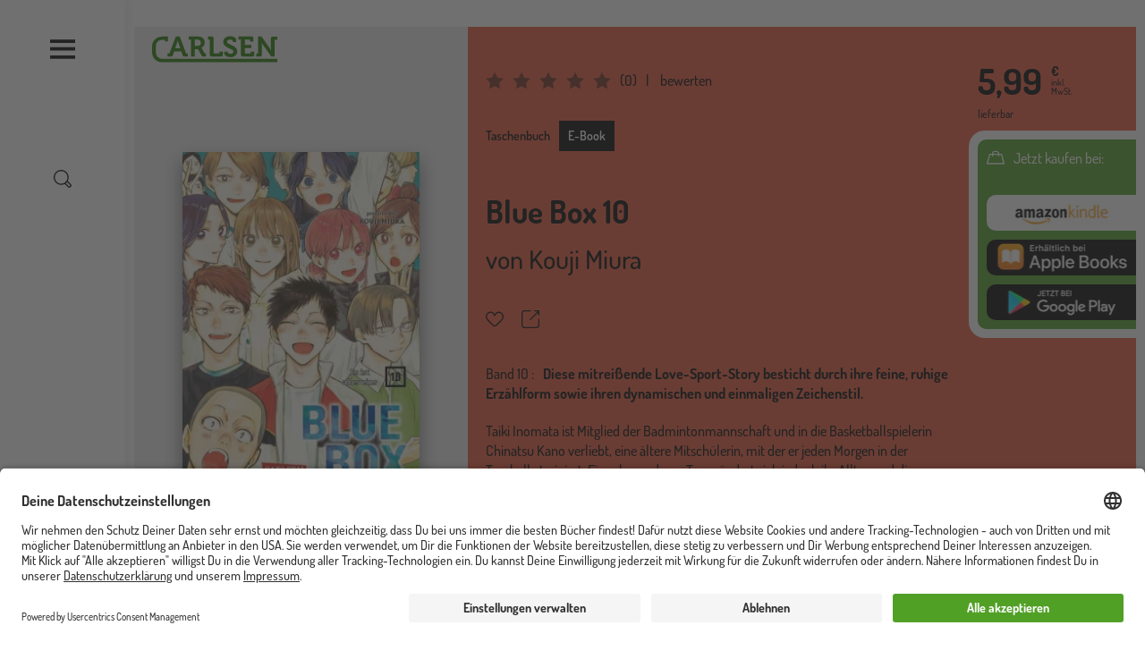

--- FILE ---
content_type: application/javascript
request_url: https://www.carlsen.de/sites/default/files/js/js_L6bJkXLeDF00cICeSMdDJFxSVMdnN1paKGBVIN49JUw.js?scope=footer&delta=2&language=de&theme=carlsen&include=eJx1kGFyAyEIRi-0iUdiiLK7dIxYwKbb09dMUrdJ2j_C93w4akTNRiXQPFN0m-I9L5gz6TbySphIRzzLiTNBUqlJLmXwKrXVQ1VJLfqByyz7kXfKsusmkTGDragEZ0mYx5bjCTBG0fRrAHr1cF0gSiu-3wgSOmbcSMMLGc574y-owsUt_MEePddGMGMH4R_-5G_12exkOEaocQ23AthcrC0LmQ_jQ5zLEsxRQfHaT_35FJK2ivmY-k_JcsQ3_JyMO4ML25rZPPw00AUu3wu0ujc
body_size: 10975
content:
/* @license GPL-2.0-or-later https://www.drupal.org/licensing/faq */
Drupal.debounce=function(func,wait,immediate){let timeout;let result;return function(...args){const context=this;const later=function(){timeout=null;if(!immediate)result=func.apply(context,args);};const callNow=immediate&&!timeout;clearTimeout(timeout);timeout=setTimeout(later,wait);if(callNow)result=func.apply(context,args);return result;};};;
(function(Drupal,debounce){let liveElement;const announcements=[];Drupal.behaviors.drupalAnnounce={attach(context){if(!liveElement){liveElement=document.createElement('div');liveElement.id='drupal-live-announce';liveElement.className='visually-hidden';liveElement.setAttribute('aria-live','polite');liveElement.setAttribute('aria-busy','false');document.body.appendChild(liveElement);}}};function announce(){const text=[];let priority='polite';let announcement;const il=announcements.length;for(let i=0;i<il;i++){announcement=announcements.pop();text.unshift(announcement.text);if(announcement.priority==='assertive')priority='assertive';}if(text.length){liveElement.innerHTML='';liveElement.setAttribute('aria-busy','true');liveElement.setAttribute('aria-live',priority);liveElement.innerHTML=text.join('\n');liveElement.setAttribute('aria-busy','false');}}Drupal.announce=function(text,priority){announcements.push({text,priority});return debounce(announce,200)();};})(Drupal,Drupal.debounce);;
((Drupal)=>{Drupal.Message=class{constructor(messageWrapper=null){if(!messageWrapper)this.messageWrapper=Drupal.Message.defaultWrapper();else this.messageWrapper=messageWrapper;}static defaultWrapper(){let wrapper=document.querySelector('[data-drupal-messages]')||document.querySelector('[data-drupal-messages-fallback]');if(!wrapper){wrapper=document.createElement('div');document.body.appendChild(wrapper);}if(wrapper.hasAttribute('data-drupal-messages-fallback')){wrapper.removeAttribute('data-drupal-messages-fallback');wrapper.classList.remove('hidden');}wrapper.setAttribute('data-drupal-messages','');return wrapper.innerHTML===''?Drupal.Message.messageInternalWrapper(wrapper):wrapper.firstElementChild;}static getMessageTypeLabels(){return {status:Drupal.t('Status message'),error:Drupal.t('Error message'),warning:Drupal.t('Warning message')};}add(message,options={}){if(!options.hasOwnProperty('type'))options.type='status';if(typeof message!=='string')throw new Error('Message must be a string.');Drupal.Message.announce(message,options);options.id=options.id?String(options.id):`${options.type}-${Math.random().toFixed(15).replace('0.','')}`;if(!Drupal.Message.getMessageTypeLabels().hasOwnProperty(options.type)){const {type}=options;throw new Error(`The message type, ${type}, is not present in Drupal.Message.getMessageTypeLabels().`);}this.messageWrapper.appendChild(Drupal.theme('message',{text:message},options));return options.id;}select(id){return this.messageWrapper.querySelector(`[data-drupal-message-id^="${id}"]`);}remove(id){return this.messageWrapper.removeChild(this.select(id));}clear(){Array.prototype.forEach.call(this.messageWrapper.querySelectorAll('[data-drupal-message-id]'),(message)=>{this.messageWrapper.removeChild(message);});}static announce(message,options){if(!options.priority&&(options.type==='warning'||options.type==='error'))options.priority='assertive';if(options.announce!=='')Drupal.announce(options.announce||message,options.priority);}static messageInternalWrapper(messageWrapper){const innerWrapper=document.createElement('div');innerWrapper.setAttribute('class','messages__wrapper');messageWrapper.insertAdjacentElement('afterbegin',innerWrapper);return innerWrapper;}};Drupal.theme.message=({text},{type,id})=>{const messagesTypes=Drupal.Message.getMessageTypeLabels();const messageWrapper=document.createElement('div');messageWrapper.setAttribute('class',`messages messages--${type}`);messageWrapper.setAttribute('role',type==='error'||type==='warning'?'alert':'status');messageWrapper.setAttribute('data-drupal-message-id',id);messageWrapper.setAttribute('data-drupal-message-type',type);messageWrapper.setAttribute('aria-label',messagesTypes[type]);messageWrapper.innerHTML=`${text}`;return messageWrapper;};})(Drupal);;
(function($,window,Drupal,drupalSettings,loadjs,{isFocusable,tabbable}){Drupal.behaviors.AJAX={attach(context,settings){function loadAjaxBehavior(base){const elementSettings=settings.ajax[base];if(typeof elementSettings.selector==='undefined')elementSettings.selector=`#${base}`;once('drupal-ajax',$(elementSettings.selector)).forEach((el)=>{elementSettings.element=el;elementSettings.base=base;Drupal.ajax(elementSettings);});}Object.keys(settings.ajax||{}).forEach(loadAjaxBehavior);Drupal.ajax.bindAjaxLinks(document.body);once('ajax','.use-ajax-submit').forEach((el)=>{const elementSettings={};elementSettings.url=$(el.form).attr('action');elementSettings.setClick=true;elementSettings.event='click';elementSettings.progress={type:'throbber'};elementSettings.base=el.id;elementSettings.element=el;Drupal.ajax(elementSettings);});},detach(context,settings,trigger){if(trigger==='unload')Drupal.ajax.expired().forEach((instance)=>{Drupal.ajax.instances[instance.instanceIndex]=null;});}};Drupal.AjaxError=function(xmlhttp,uri,customMessage){let statusCode;let statusText;let responseText;if(xmlhttp.status)statusCode=`\n${Drupal.t('An AJAX HTTP error occurred.')}\n${Drupal.t('HTTP Result Code: !status',{'!status':xmlhttp.status})}`;else statusCode=`\n${Drupal.t('An AJAX HTTP request terminated abnormally.')}`;statusCode+=`\n${Drupal.t('Debugging information follows.')}`;const pathText=`\n${Drupal.t('Path: !uri',{'!uri':uri})}`;statusText='';try{statusText=`\n${Drupal.t('StatusText: !statusText',{'!statusText':xmlhttp.statusText.trim()})}`;}catch(e){}responseText='';try{responseText=`\n${Drupal.t('ResponseText: !responseText',{'!responseText':xmlhttp.responseText.trim()})}`;}catch(e){}responseText=responseText.replace(/<("[^"]*"|'[^']*'|[^'">])*>/gi,'');responseText=responseText.replace(/[\n]+\s+/g,'\n');const readyStateText=xmlhttp.status===0?`\n${Drupal.t('ReadyState: !readyState',{'!readyState':xmlhttp.readyState})}`:'';customMessage=customMessage?`\n${Drupal.t('CustomMessage: !customMessage',{'!customMessage':customMessage})}`:'';this.message=statusCode+pathText+statusText+customMessage+responseText+readyStateText;this.name='AjaxError';if(!Drupal.AjaxError.messages)Drupal.AjaxError.messages=new Drupal.Message();Drupal.AjaxError.messages.add(Drupal.t("Oops, something went wrong. Check your browser's developer console for more details."),{type:'error'});};Drupal.AjaxError.prototype=new Error();Drupal.AjaxError.prototype.constructor=Drupal.AjaxError;Drupal.ajax=function(settings){if(arguments.length!==1)throw new Error('Drupal.ajax() function must be called with one configuration object only');const base=settings.base||false;const element=settings.element||false;delete settings.base;delete settings.element;if(!settings.progress&&!element)settings.progress=false;const ajax=new Drupal.Ajax(base,element,settings);ajax.instanceIndex=Drupal.ajax.instances.length;Drupal.ajax.instances.push(ajax);return ajax;};Drupal.ajax.instances=[];Drupal.ajax.expired=function(){return Drupal.ajax.instances.filter((instance)=>instance&&instance.element!==false&&!document.body.contains(instance.element));};Drupal.ajax.bindAjaxLinks=(element)=>{once('ajax','.use-ajax',element).forEach((ajaxLink)=>{const $linkElement=$(ajaxLink);const elementSettings={progress:{type:'throbber'},dialogType:$linkElement.data('dialog-type'),dialog:$linkElement.data('dialog-options'),dialogRenderer:$linkElement.data('dialog-renderer'),base:$linkElement.attr('id'),element:ajaxLink};const href=$linkElement.attr('href');if(href){elementSettings.url=href;elementSettings.event='click';}const httpMethod=$linkElement.data('ajax-http-method');if(httpMethod)elementSettings.httpMethod=httpMethod;Drupal.ajax(elementSettings);});};Drupal.Ajax=function(base,element,elementSettings){const defaults={httpMethod:'POST',event:element?'mousedown':null,keypress:true,selector:base?`#${base}`:null,effect:'none',speed:'none',method:'replaceWith',progress:{type:'throbber',message:Drupal.t('Processing...')},submit:{js:true}};$.extend(this,defaults,elementSettings);this.commands=new Drupal.AjaxCommands();this.instanceIndex=false;if(this.wrapper)this.wrapper=`#${this.wrapper}`;this.element=element;this.preCommandsFocusedElementSelector=null;this.elementSettings=elementSettings;if(this.element&&this.element.form)this.$form=$(this.element.form);if(!this.url){const $element=$(this.element);if(this.element.tagName==='A')this.url=$element.attr('href');else{if(this.element&&element.form)this.url=this.$form.attr('action');}}const originalUrl=this.url;this.url=this.url.replace(/\/nojs(\/|$|\?|#)/,'/ajax$1');if(drupalSettings.ajaxTrustedUrl[originalUrl])drupalSettings.ajaxTrustedUrl[this.url]=true;const ajax=this;ajax.options={url:ajax.url,data:ajax.submit,isInProgress(){return ajax.ajaxing;},beforeSerialize(elementSettings,options){return ajax.beforeSerialize(elementSettings,options);},beforeSubmit(formValues,elementSettings,options){ajax.ajaxing=true;ajax.preCommandsFocusedElementSelector=null;return ajax.beforeSubmit(formValues,elementSettings,options);},beforeSend(xmlhttprequest,options){ajax.ajaxing=true;return ajax.beforeSend(xmlhttprequest,options);},success(response,status,xmlhttprequest){ajax.preCommandsFocusedElementSelector=document.activeElement.getAttribute('data-drupal-selector');if(typeof response==='string')response=$.parseJSON(response);if(response!==null&&!drupalSettings.ajaxTrustedUrl[ajax.url])if(xmlhttprequest.getResponseHeader('X-Drupal-Ajax-Token')!=='1'){const customMessage=Drupal.t('The response failed verification so will not be processed.');return ajax.error(xmlhttprequest,ajax.url,customMessage);}return (Promise.resolve(ajax.success(response,status)).then(()=>{ajax.ajaxing=false;$(document).trigger('ajaxSuccess',[xmlhttprequest,this]);$(document).trigger('ajaxComplete',[xmlhttprequest,this]);if(--$.active===0)$(document).trigger('ajaxStop');}));},error(xmlhttprequest,status,error){ajax.ajaxing=false;},complete(xmlhttprequest,status){if(status==='error'||status==='parsererror')return ajax.error(xmlhttprequest,ajax.url);},dataType:'json',jsonp:false,method:ajax.httpMethod};if(elementSettings.dialog)ajax.options.data.dialogOptions=elementSettings.dialog;if(!ajax.options.url.includes('?'))ajax.options.url+='?';else ajax.options.url+='&';let wrapper=`drupal_${elementSettings.dialogType||'ajax'}`;if(elementSettings.dialogRenderer)wrapper+=`.${elementSettings.dialogRenderer}`;ajax.options.url+=`${Drupal.ajax.WRAPPER_FORMAT}=${wrapper}`;$(ajax.element).on(elementSettings.event,function(event){if(!drupalSettings.ajaxTrustedUrl[ajax.url]&&!Drupal.url.isLocal(ajax.url))throw new Error(Drupal.t('The callback URL is not local and not trusted: !url',{'!url':ajax.url}));return ajax.eventResponse(this,event);});if(elementSettings.keypress)$(ajax.element).on('keypress',function(event){return ajax.keypressResponse(this,event);});if(elementSettings.prevent)$(ajax.element).on(elementSettings.prevent,false);};Drupal.ajax.WRAPPER_FORMAT='_wrapper_format';Drupal.Ajax.AJAX_REQUEST_PARAMETER='_drupal_ajax';Drupal.Ajax.prototype.execute=function(){if(this.ajaxing)return;try{this.beforeSerialize(this.element,this.options);return $.ajax(this.options);}catch(e){this.ajaxing=false;window.alert(`An error occurred while attempting to process ${this.options.url}: ${e.message}`);return $.Deferred().reject();}};Drupal.Ajax.prototype.keypressResponse=function(element,event){const ajax=this;if(event.which===13||(event.which===32&&element.type!=='text'&&element.type!=='textarea'&&element.type!=='tel'&&element.type!=='number')){event.preventDefault();event.stopPropagation();$(element).trigger(ajax.elementSettings.event);}};Drupal.Ajax.prototype.eventResponse=function(element,event){event.preventDefault();event.stopPropagation();const ajax=this;if(ajax.ajaxing)return;try{if(ajax.$form){if(ajax.setClick)element.form.clk=element;ajax.$form.ajaxSubmit(ajax.options);}else{ajax.beforeSerialize(ajax.element,ajax.options);$.ajax(ajax.options);}}catch(e){ajax.ajaxing=false;window.alert(`An error occurred while attempting to process ${ajax.options.url}: ${e.message}`);}};Drupal.Ajax.prototype.beforeSerialize=function(element,options){if(this.$form&&document.body.contains(this.$form.get(0))){const settings=this.settings||drupalSettings;Drupal.detachBehaviors(this.$form.get(0),settings,'serialize');}options.data[Drupal.Ajax.AJAX_REQUEST_PARAMETER]=1;const pageState=drupalSettings.ajaxPageState;options.data['ajax_page_state[theme]']=pageState.theme;options.data['ajax_page_state[theme_token]']=pageState.theme_token;options.data['ajax_page_state[libraries]']=pageState.libraries;};Drupal.Ajax.prototype.beforeSubmit=function(formValues,element,options){};Drupal.Ajax.prototype.beforeSend=function(xmlhttprequest,options){if(this.$form){options.extraData=options.extraData||{};options.extraData.ajax_iframe_upload='1';const v=$.fieldValue(this.element);if(v!==null)options.extraData[this.element.name]=v;}$(this.element).prop('disabled',true);if(!this.progress||!this.progress.type)return;const progressIndicatorMethod=`setProgressIndicator${this.progress.type.slice(0,1).toUpperCase()}${this.progress.type.slice(1).toLowerCase()}`;if(progressIndicatorMethod in this&&typeof this[progressIndicatorMethod]==='function')this[progressIndicatorMethod].call(this);};Drupal.theme.ajaxProgressThrobber=(message)=>{const messageMarkup=typeof message==='string'?Drupal.theme('ajaxProgressMessage',message):'';const throbber='<div class="throbber">&nbsp;</div>';return `<div class="ajax-progress ajax-progress-throbber">${throbber}${messageMarkup}</div>`;};Drupal.theme.ajaxProgressIndicatorFullscreen=()=>'<div class="ajax-progress ajax-progress-fullscreen">&nbsp;</div>';Drupal.theme.ajaxProgressMessage=(message)=>`<div class="message">${message}</div>`;Drupal.theme.ajaxProgressBar=($element)=>$('<div class="ajax-progress ajax-progress-bar"></div>').append($element);Drupal.Ajax.prototype.setProgressIndicatorBar=function(){const progressBar=new Drupal.ProgressBar(`ajax-progress-${this.element.id}`,$.noop,this.progress.method,$.noop);if(this.progress.message)progressBar.setProgress(-1,this.progress.message);if(this.progress.url)progressBar.startMonitoring(this.progress.url,this.progress.interval||1500);this.progress.element=$(Drupal.theme('ajaxProgressBar',progressBar.element));this.progress.object=progressBar;$(this.element).after(this.progress.element);};Drupal.Ajax.prototype.setProgressIndicatorThrobber=function(){this.progress.element=$(Drupal.theme('ajaxProgressThrobber',this.progress.message));if($(this.element).closest('[data-drupal-ajax-container]').length)$(this.element).closest('[data-drupal-ajax-container]').after(this.progress.element);else $(this.element).after(this.progress.element);};Drupal.Ajax.prototype.setProgressIndicatorFullscreen=function(){this.progress.element=$(Drupal.theme('ajaxProgressIndicatorFullscreen'));$('body').append(this.progress.element);};Drupal.Ajax.prototype.commandExecutionQueue=function(response,status){const ajaxCommands=this.commands;return Object.keys(response||{}).reduce((executionQueue,key)=>executionQueue.then(()=>{const {command}=response[key];if(command&&ajaxCommands[command])return ajaxCommands[command](this,response[key],status);}),Promise.resolve());};Drupal.Ajax.prototype.success=function(response,status){if(this.progress.element)$(this.progress.element).remove();if(this.progress.object)this.progress.object.stopMonitoring();$(this.element).prop('disabled',false);const elementParents=$(this.element).parents('[data-drupal-selector]').addBack().toArray();const focusChanged=Object.keys(response||{}).some((key)=>{const {command,method}=response[key];return (command==='focusFirst'||command==='openDialog'||(command==='invoke'&&method==='focus'));});return (this.commandExecutionQueue(response,status).then(()=>{if(!focusChanged){let target=false;if(this.element){if($(this.element).data('refocus-blur')&&this.preCommandsFocusedElementSelector)target=document.querySelector(`[data-drupal-selector="${this.preCommandsFocusedElementSelector}"]`);if(!target&&!$(this.element).data('disable-refocus')){for(let n=elementParents.length-1;!target&&n>=0;n--)target=document.querySelector(`[data-drupal-selector="${elementParents[n].getAttribute('data-drupal-selector')}"]`);}}if(target)$(target).trigger('focus');}if(this.$form&&document.body.contains(this.$form.get(0))){const settings=this.settings||drupalSettings;Drupal.attachBehaviors(this.$form.get(0),settings);}this.settings=null;}).catch((error)=>console.error(Drupal.t('An error occurred during the execution of the Ajax response: !error',{'!error':error}))));};Drupal.Ajax.prototype.getEffect=function(response){const type=response.effect||this.effect;const speed=response.speed||this.speed;const effect={};if(type==='none'){effect.showEffect='show';effect.hideEffect='hide';effect.showSpeed='';}else if(type==='fade'){effect.showEffect='fadeIn';effect.hideEffect='fadeOut';effect.showSpeed=speed;}else{effect.showEffect=`${type}Toggle`;effect.hideEffect=`${type}Toggle`;effect.showSpeed=speed;}return effect;};Drupal.Ajax.prototype.error=function(xmlhttprequest,uri,customMessage){if(this.progress.element)$(this.progress.element).remove();if(this.progress.object)this.progress.object.stopMonitoring();$(this.wrapper).show();$(this.element).prop('disabled',false);if(this.$form&&document.body.contains(this.$form.get(0))){const settings=this.settings||drupalSettings;Drupal.attachBehaviors(this.$form.get(0),settings);}throw new Drupal.AjaxError(xmlhttprequest,uri,customMessage);};Drupal.theme.ajaxWrapperNewContent=($newContent,ajax,response)=>(response.effect||ajax.effect)!=='none'&&$newContent.filter((i)=>!(($newContent[i].nodeName==='#comment'||($newContent[i].nodeName==='#text'&&/^(\s|\n|\r)*$/.test($newContent[i].textContent))))).length>1?Drupal.theme('ajaxWrapperMultipleRootElements',$newContent):$newContent;Drupal.theme.ajaxWrapperMultipleRootElements=($elements)=>$('<div></div>').append($elements);Drupal.AjaxCommands=function(){};Drupal.AjaxCommands.prototype={insert(ajax,response){const $wrapper=response.selector?$(response.selector):$(ajax.wrapper);const method=response.method||ajax.method;const effect=ajax.getEffect(response);const settings=response.settings||ajax.settings||drupalSettings;const parseHTML=(htmlString)=>{const fragment=document.createDocumentFragment();const template=fragment.appendChild(document.createElement('template'));template.innerHTML=htmlString;return template.content.childNodes;};let $newContent=$(parseHTML(response.data));$newContent=Drupal.theme('ajaxWrapperNewContent',$newContent,ajax,response);switch(method){case 'html':case 'replaceWith':case 'replaceAll':case 'empty':case 'remove':Drupal.detachBehaviors($wrapper.get(0),settings);break;default:break;}$wrapper[method]($newContent);if(effect.showEffect!=='show')$newContent.hide();const $ajaxNewContent=$newContent.find('.ajax-new-content');if($ajaxNewContent.length){$ajaxNewContent.hide();$newContent.show();$ajaxNewContent[effect.showEffect](effect.showSpeed);}else{if(effect.showEffect!=='show')$newContent[effect.showEffect](effect.showSpeed);}$newContent.each((index,element)=>{if(element.nodeType===Node.ELEMENT_NODE&&document.documentElement.contains(element))Drupal.attachBehaviors(element,settings);});},remove(ajax,response,status){const settings=response.settings||ajax.settings||drupalSettings;$(response.selector).each(function(){Drupal.detachBehaviors(this,settings);}).remove();},changed(ajax,response,status){const $element=$(response.selector);if(!$element.hasClass('ajax-changed')){$element.addClass('ajax-changed');if(response.asterisk)$element.find(response.asterisk).append(` <abbr class="ajax-changed" title="${Drupal.t('Changed')}">*</abbr> `);}},alert(ajax,response,status){window.alert(response.text);},announce(ajax,response){if(response.priority)Drupal.announce(response.text,response.priority);else Drupal.announce(response.text);},redirect(ajax,response,status){window.location=response.url;},css(ajax,response,status){$(response.selector).css(response.argument);},settings(ajax,response,status){const ajaxSettings=drupalSettings.ajax;if(ajaxSettings)Drupal.ajax.expired().forEach((instance)=>{if(instance.selector){const selector=instance.selector.replace('#','');if(selector in ajaxSettings)delete ajaxSettings[selector];}});if(response.merge)$.extend(true,drupalSettings,response.settings);else ajax.settings=response.settings;},data(ajax,response,status){$(response.selector).data(response.name,response.value);},focusFirst(ajax,response,status){let focusChanged=false;const container=document.querySelector(response.selector);if(container){const tabbableElements=tabbable(container);if(tabbableElements.length){tabbableElements[0].focus();focusChanged=true;}else{if(isFocusable(container)){container.focus();focusChanged=true;}}}if(ajax.hasOwnProperty('element')&&!focusChanged)ajax.element.focus();},invoke(ajax,response,status){const $element=$(response.selector);$element[response.method](...response.args);},restripe(ajax,response,status){$(response.selector).find('> tbody > tr:visible, > tr:visible').removeClass('odd even').filter(':even').addClass('odd').end().filter(':odd').addClass('even');},update_build_id(ajax,response,status){document.querySelectorAll(`input[name="form_build_id"][value="${response.old}"]`).forEach((item)=>{item.value=response.new;});},add_css(ajax,response,status){if(typeof response.data==='string'){Drupal.deprecationError({message:'Passing a string to the Drupal.ajax.add_css() method is deprecated in 10.1.0 and is removed from drupal:11.0.0. See https://www.drupal.org/node/3154948.'});$('head').prepend(response.data);return;}const allUniqueBundleIds=response.data.map(function(style){const uniqueBundleId=style.href;if(!loadjs.isDefined(uniqueBundleId))loadjs(`css!${style.href}`,uniqueBundleId,{before(path,styleEl){Object.keys(style).forEach((attributeKey)=>{styleEl.setAttribute(attributeKey,style[attributeKey]);});}});return uniqueBundleId;});return new Promise((resolve,reject)=>{loadjs.ready(allUniqueBundleIds,{success(){resolve();},error(depsNotFound){const message=Drupal.t(`The following files could not be loaded: @dependencies`,{'@dependencies':depsNotFound.join(', ')});reject(message);}});});},message(ajax,response){const messages=new Drupal.Message(document.querySelector(response.messageWrapperQuerySelector));if(response.clearPrevious)messages.clear();messages.add(response.message,response.messageOptions);},add_js(ajax,response,status){const parentEl=document.querySelector(response.selector||'body');const settings=ajax.settings||drupalSettings;const allUniqueBundleIds=response.data.map((script)=>{const uniqueBundleId=script.src;if(!loadjs.isDefined(uniqueBundleId))loadjs(script.src,uniqueBundleId,{async:false,before(path,scriptEl){Object.keys(script).forEach((attributeKey)=>{scriptEl.setAttribute(attributeKey,script[attributeKey]);});parentEl.appendChild(scriptEl);return false;}});return uniqueBundleId;});return new Promise((resolve,reject)=>{loadjs.ready(allUniqueBundleIds,{success(){Drupal.attachBehaviors(parentEl,settings);resolve();},error(depsNotFound){const message=Drupal.t(`The following files could not be loaded: @dependencies`,{'@dependencies':depsNotFound.join(', ')});reject(message);}});});},scrollTop(ajax,response){const offset=$(response.selector).offset();let scrollTarget=response.selector;while($(scrollTarget).scrollTop()===0&&$(scrollTarget).parent())scrollTarget=$(scrollTarget).parent();if(offset.top-10<$(scrollTarget).scrollTop())scrollTarget.get(0).scrollTo({top:offset.top-10,behavior:'smooth'});}};const stopEvent=(xhr,settings)=>{return (xhr.getResponseHeader('X-Drupal-Ajax-Token')==='1'&&settings.isInProgress&&settings.isInProgress());};$.extend(true,$.event.special,{ajaxSuccess:{trigger(event,xhr,settings){if(stopEvent(xhr,settings))return false;}},ajaxComplete:{trigger(event,xhr,settings){if(stopEvent(xhr,settings)){$.active++;return false;}}}});})(jQuery,window,Drupal,drupalSettings,loadjs,window.tabbable);;
(function($,Drupal){"use strict";let body=$('body');if("ontouchstart" in document.documentElement)body.addClass('touch-device');else body.addClass('no-touch-device');}(jQuery,Drupal));;
(function(Drupal){"use strict";let component={};component.name="UpdateTabIndex";component.init=function(context){function updateTabIndex(){var buttons=document.querySelectorAll('.s-js-dynamic-tabindex-button');buttons.forEach((button)=>{if(window.innerWidth<1024)button.setAttribute('tabindex','0');else button.setAttribute('tabindex','-1');});}updateTabIndex();window.addEventListener('resize',updateTabIndex);};Drupal.behaviors[component.name]={attach:function(context,settings){component.init(context);}};}(Drupal));;
document.addEventListener("DOMContentLoaded",function(){const originalAnchors=document.querySelectorAll(".s-js-mask");function base64Encode(str){return btoa(encodeURIComponent(str));}function base64Decode(str){return decodeURIComponent(atob(str));}function maskAnchor(anchor){if(anchor.href&&!anchor.hasAttribute("data-original-href")){const originalHref=anchor.href;const encodedHref=base64Encode(originalHref);anchor.setAttribute("data-original-href",encodedHref);anchor.removeAttribute("href");anchor.setAttribute("role","link");anchor.style.cursor="pointer";anchor.addEventListener("click",function(event){event.preventDefault();if(!anchor.hasAttribute("data-once")&&!anchor.hasAttribute("data-target"))window.open(base64Decode(encodedHref),anchor.target||"_self");});anchor.addEventListener("keydown",function(event){if(event.key==="Enter"){event.preventDefault();if(!anchor.hasAttribute("data-once")&&!anchor.hasAttribute("data-target"))window.open(base64Decode(encodedHref),anchor.target||"_self");}});}}function unmaskAnchor(anchor){const encodedHref=anchor.getAttribute("data-original-href");if(encodedHref){anchor.href=base64Decode(encodedHref);anchor.removeAttribute("data-original-href");anchor.removeAttribute("role");anchor.style.cursor="";}}originalAnchors.forEach(function(anchor){anchor.addEventListener("mouseleave",function(){maskAnchor(anchor);});anchor.addEventListener("mouseenter",function(){unmaskAnchor(anchor);});});});;
(function(Drupal){"use strict";Drupal.behaviors.customCheckboxRadioBehavior={attach:function(context,settings){const inputs=context.querySelectorAll('input[type="checkbox"], input[type="radio"]');inputs.forEach(function(input){input.addEventListener("keydown",function(event){if(event.key==="Enter"){event.preventDefault();input.checked=!input.checked;input.dispatchEvent(new Event('change'));}});});}};Drupal.behaviors.facetItemLabelBehavior={attach:function(context,settings){const inputsFacetItem=context.querySelectorAll('.facet-item input[type="checkbox"], .facet-item input[type="radio"]');inputsFacetItem.forEach(function(input){const label=context.querySelector(`label[for="${input.id}"]`);if(label){label.setAttribute("tabindex","0");label.addEventListener("keydown",function(event){if(event.key==="Enter")label.click();});input.setAttribute("tabindex","-1");if(input.checked)label.focus();}});}};}(Drupal));;
(function(Drupal){'use strict';let component={};component.name='UC-UI.CookieLayer';component.init=function(){let checkUrl=document.querySelectorAll('a[href="/cookies"]');checkUrl.forEach(function(element){element.addEventListener('click',function(event){event.preventDefault();if(window.UC_UI&&window.UC_UI.isInitialized())UC_UI.showSecondLayer();else window.addEventListener('UC_UI_INITIALIZED',function(){UC_UI.showSecondLayer();});},false);});};Drupal.behaviors[component.name]={attach:component.init};})(Drupal);;
(function(){let eyeAbleLoaded=false;const addedScripts=[];const COOKIE_NAME="EA_HideAccessibility";const TOOLBAR_CLASS="eyeAble_container_b";const NAV_ITEM_CLASS="js-s-nav-item-eye-able";window.addEventListener("ucEvent",function(e){if(e.detail&&e.detail.event==="consent_status"){const consentGiven=e.detail['Eye-Able® Assist']===true;if(consentGiven&&!eyeAbleLoaded){addEyeAbleAssist();eyeAbleLoaded=true;}else{if(!consentGiven&&eyeAbleLoaded){removeEyeAbleAssist();eyeAbleLoaded=false;}}}});function addEyeAbleAssist(){const scripts=['https://cdn.eye-able.com/configs/www.carlsen.de.js','https://cdn.eye-able.com/public/js/eyeAble.js','https://translate-cdn.eye-able.com/eye-able-translate.js'];function loadScriptsSequentially(scripts){return scripts.reduce((promise,src)=>{return promise.then(()=>loadScript(src));},Promise.resolve());}function loadScript(src){return new Promise((resolve,reject)=>{const script=document.createElement('script');script.src=src;script.async=true;script.onload=resolve;script.onerror=()=>reject(new Error(`Failed to load script: ${src}`));document.head.appendChild(script);addedScripts.push(script);});}loadScriptsSequentially(scripts).then(()=>{if(typeof EA==="undefined"){console.warn("EA is not available after scripts loaded.");return;}setUpAccessibility();addEasyMenuItem();if(EA.isEasyActive())EA.activateEasy();}).catch(console.error);function setUpAccessibility(){if(getAccessibilityCookie())hideAccessibilityToolbar();else{if(getAccessibilityCookie()===null)setTimeout(()=>{window.toggleAccessibility();},60000);showAccessibilityToolbar();}}function hideAccessibilityToolbar(){const toolbar=document.querySelector(`.${TOOLBAR_CLASS}`);if(toolbar)toolbar.style.display="none";setAccessibilityCookie(true);}function showAccessibilityToolbar(){const toolbar=document.querySelector(`.${TOOLBAR_CLASS}`);if(toolbar)toolbar.style.display="block";setAccessibilityCookie(false);}function setAccessibilityCookie(value){document.cookie=`${COOKIE_NAME}=${value}; path=/`;}function getAccessibilityCookie(){let cookies=document.cookie.split(';');for(let i=0;i<cookies.length;i++){let cookie=cookies[i].trim();if(cookie.startsWith(`${COOKIE_NAME}=true`))return true;else{if(cookie.startsWith(`${COOKIE_NAME}=false`))return false;}}return null;}window.toggleAccessibility=function(){toggleClasses(document.querySelectorAll('[title="Barrierefreiheitsassistent"]'),!getAccessibilityCookie());const toolbar=document.querySelector(`.${TOOLBAR_CLASS}`);if(!toolbar)return;toolbar.style.display==="block"?hideAccessibilityToolbar():showAccessibilityToolbar();};window.toggleEasySpeech=function(){toggleClasses(document.querySelectorAll('[title="Einfache Sprache"]'),EA&&EA.isEasyActive());if(!EA)return;EA.isEasyActive()?EA.deactivateEasy():EA.activateEasy();};function toggleClasses(items,isActive){items.forEach((item)=>{item.className=isActive?"nav-link":"nav-link active is-active";if(item.parentNode)item.parentNode.className=isActive?"nav-item "+NAV_ITEM_CLASS:"nav-item active "+NAV_ITEM_CLASS;});}function addEasyMenuItem(){const targetItems=document.querySelectorAll('[title="Cookies"]');const isEasyActive=EA&&EA.isEasyActive();const isAccessibilityVisible=!getAccessibilityCookie();targetItems.forEach((item)=>{const container=item.closest("ul");if(!container)return;const easyItem=createNavItem("Einfache Sprache","toggleEasySpeech()",isEasyActive);const accessibilityItem=createNavItem("Barrierefreiheitsassistent","toggleAccessibility()",isAccessibilityVisible);container.appendChild(accessibilityItem);container.appendChild(easyItem);});}function createNavItem(label,onClick,isActive){const li=document.createElement("li");const a=document.createElement("a");li.className=isActive?"nav-item active "+NAV_ITEM_CLASS:"nav-item "+NAV_ITEM_CLASS;a.className=isActive?"nav-link active is-active":"nav-link";a.href=`javascript:${onClick}`;a.title=label;a.innerHTML=`<span>${label}</span>`;li.appendChild(a);return li;}}function removeEyeAbleAssist(){if(EA&&EA.isEasyActive())EA.deactivateEasy();const toolbar=document.querySelector(`.${TOOLBAR_CLASS}`);if(toolbar)toolbar.remove();const eyeAbleNavItems=document.querySelectorAll(`.${NAV_ITEM_CLASS}`);for(const item of eyeAbleNavItems)item.remove();for(const script of addedScripts)script.remove();addedScripts.length=0;delete window.toggleEasySpeech;delete window.toggleAccessibility;removeAccessibilityCookie();function removeAccessibilityCookie(){document.cookie=`${COOKIE_NAME}=; path=/; expires=Thu, 01 Jan 1970 00:00:00 UTC;`;}}})();;
(function($,Drupal){"use strict";let component={};component.name="KeyboardListener";component.init=function(){component.handleKeyboard=function(event){let keyCode=event.keyCode||event.which;if(keyCode===9){$('body').addClass('keyboard-user');$(document).off('keydown',component.handleKeyboard);$(document).on('mousemove',component.handleMousemove);}};component.handleMousemove=function(){$('body').removeClass('keyboard-user');$(document).off('mousemove',component.handleMousemove);$(document).on('keydown',component.handleKeyboard);};$(document).on('keydown',component.handleKeyboard);};Drupal.behaviors[component.name]={attach:component.init};}(jQuery,Drupal));;
(function($){"use strict";$(document).ready(function(){const loginModal=$('#modalLogin');const showLoginModal=function(){if(window.location.hash.substr(1)==='login'){loginModal.modal();loginModal.on('hidden.bs.modal',hideLoginModal);}};const hideLoginModal=function(){window.location.hash='';loginModal.off('hidden.bs.modal');};if(loginModal)$(window).on('hashchange',showLoginModal);});}(jQuery));;
(function($,Drupal){"use strict";let component={};component.name="ButtonEffect";component.selector='a.btn[target="_blank"]';component.selectorFocus='a.s-disable-refocus';component.init=function(){$(component.selector).click(function(){$(this).blur();});$(component.selectorFocus).focus(function(event){event.target.blur();});};Drupal.behaviors[component.name]={attach:component.init};}(jQuery,Drupal));;
(function(Drupal){"use strict";let component={};component.name="QuizScrollManager";component.init=function(context){if(context.classList&&context.classList.contains('s-js-multistep-form')&&context.parentElement.classList.contains('s-js-quiz'))context.scrollIntoView({behavior:"smooth",block:"start"});};Drupal.behaviors[component.name]={attach:component.init};}(Drupal));;
(function($,Drupal){"use strict";let component={};component.name="Social Share Modal";component.init=function(context,settings){let modalTrigger=$(context).find('.s-js-modalShare');let modalShare=$('#modalShare');var addsharelink={handle:function(event,url){event.preventDefault();let urlToShare=window.location.href;let titleToShare=document.title;let hostName=window.location.origin;let href=url;let title=$(this).data('title');if(typeof href!=='undefined'&&href.length)urlToShare=hostName+href;if(title)titleToShare=title;addsharelink.changeLinks(encodeURIComponent(urlToShare),encodeURIComponent(titleToShare),encodeURIComponent(titleToShare+'\n'+urlToShare));},changeLinks:function(url,title,shareText){modalShare.find('.js-share-link--facebook').attr('href','//www.facebook.com/sharer/sharer.php?u='+url);modalShare.find('.js-share-link--twitter').attr('href','//twitter.com/share?url='+url+'&text='+title);modalShare.find('.js-share-link--pinterest').attr('href','//pinterest.com/pin/create/button/?url='+url+'&description='+title);modalShare.find('.js-share-link--whatsapp').attr('href','whatsapp://send?text='+shareText);modalShare.find('.js-share-link--email').attr('href','mailto:?subject='+title+'&body='+shareText);}};function transferUserAction(trigger){$.ajax('/session/token').then(function(token){const entityId=trigger.data('entityId');const entityType=trigger.data('entityType');if(entityId&&entityType)$.ajax({url:settings.user_actions.url,method:'POST',headers:{'Content-Type':'application/json','X-CSRF-Token':token},data:JSON.stringify({main_type:settings.user_actions.actions.recommendation_book,content:{entities:[{entityId,entityType}]}})});});}if(modalTrigger.length>0)modalTrigger.click(function(event){let myHash=$(this).attr('href');addsharelink.handle(event,myHash);transferUserAction($(this));});};Drupal.behaviors[component.name]={attach:function(context,settings){component.init(context,settings);}};}(jQuery,Drupal));;
(function($,Drupal){"use strict";let component={};component.name="Tab Accordion";component.selector='.tab-accordion';component.init=function(){let collapsableTabs=$(component.selector+' .collapse--tab'),nestedCollapsables=$(component.selector+' .collapse--event, '+component.selector+' .collapse--interview');collapsableTabs.on("show.bs.collapse",function(){$(this).closest('.tab-pane').addClass('active');});collapsableTabs.on("hide.bs.collapse",function(){$(this).closest('.tab-pane').removeClass('active');});nestedCollapsables.on("show.bs.collapse",function(e){e.stopPropagation();});nestedCollapsables.on("hide.bs.collapse",function(e){e.stopPropagation();});};Drupal.behaviors[component.name]={attach:component.init};}(jQuery,Drupal));;
(function($,Drupal){"use strict";let component={};component.name="CartCounter";component.updateCounter=function(counter){$.ajax('/cart/quantity?_format=json').then(function(data){if(data&&data.quantity>0)counter.text(data.quantity);else counter.text('');});};Drupal.behaviors[component.name]={attach:function(context){const counter=$('.js-cart-counter');if(counter.length&&(context===document||$(context).hasClass('cart')||$(context).attr('id')==='cart-checkout'))component.updateCounter(counter);}};}(jQuery,Drupal));;
document.addEventListener('DOMContentLoaded',()=>{Drupal.AjaxCommands.prototype.pushDataLayer=function(ajax,response,status){window.dataLayer=window.dataLayer||[];if(status==='success')dataLayer.push(response.data);};document.addEventListener('carlsen_game_finished',(e)=>{dataLayer.push({event:'finish_game',game:{game_title:e.detail.game_title,game_type:e.detail.game_type}});});document.addEventListener('carlsen_game_started',(e)=>{dataLayer.push({event:'start_game',game:{game_title:e.detail.game_title,game_type:e.detail.game_type}});});document.addEventListener('carlsen_video_click',(e)=>{dataLayer.push({event:'video_click',media_title:e.detail.media_title,media_control:e.detail.media_control});});document.addEventListener('carlsen_select_item',(e)=>{dataLayer.push({ecommerce:null});dataLayer.push({event:'select_item',ecommerce:e.detail.ecommerce});});dispatchSelectItemEvent();});function dispatchSelectItemEvent(){const productTeaserLinks=document.querySelectorAll('.js-search-global .pondus-product__link, .js-search-global .s-stoeberecke-link');if(typeof productTeaserLinks!=='undefined'&&productTeaserLinks.length>0)productTeaserLinks.forEach((link)=>{link.addEventListener('click',()=>{let id=link.parentNode.getAttribute('data-id'),list_item_target='produktseite';if(link.classList.contains('s-stoeberecke-link'))list_item_target='stoeberecke';fetch('/api/v1/datalayer/pondus_product/'+id).then((response)=>response.json()).then((data)=>{data.items[0].item_list_target=list_item_target;document.dispatchEvent(new CustomEvent('carlsen_select_item',{bubbles:true,detail:{ecommerce:data}}));}).catch(console.error);});});};
(function(Drupal){Drupal.behaviors.carlsenQuizPoints={attach(context,settings){if(settings.carlsen_quiz_points!==undefined&&settings.carlsen_quiz_points!==null){document.dispatchEvent(new CustomEvent('carlsen_game_finished',{bubbles:true,detail:{game_title:settings.carlsen_quiz_points.game_title,game_type:settings.carlsen_quiz_points.game_type}}));settings.carlsen_quiz_points=null;}}};}(Drupal));;
(function(Drupal){Drupal.behaviors.carlsenQuizTrueFalse={attach(context,settings){if(settings.carlsen_quiz_true_false!==undefined&&settings.carlsen_quiz_true_false!==null){document.dispatchEvent(new CustomEvent('carlsen_game_finished',{bubbles:true,detail:{game_title:settings.carlsen_quiz_true_false.game_title,game_type:settings.carlsen_quiz_true_false.game_type}}));settings.carlsen_quiz_true_false=null;}}};}(Drupal));;
(function(Drupal){Drupal.behaviors.carlsenQuizType={attach(context,settings){if(settings.carlsen_quiz_type!==undefined&&settings.carlsen_quiz_type!==null){document.dispatchEvent(new CustomEvent('carlsen_game_finished',{bubbles:true,detail:{game_title:settings.carlsen_quiz_type.game_title,game_type:settings.carlsen_quiz_type.game_type}}));settings.carlsen_quiz_type=null;}}};}(Drupal));;
(function($,Drupal){"use strict";let component={name:"Search Autosuggest",selector:".js-search-autosuggest",form:".js-search-autosuggest .js-search-form",input:".js-search-autosuggest .js-search-input",result:".js-search-autosuggest .js-search-result",submitLink:".js-search-submit-link",count:".js-search-count",key:".js-search-key",event:new Event('onAutoSuggestLoaded')};component.init=function(){let key=null,searchState='no-results';component.search=function(key){$.ajax({method:$(component.form).attr('method'),url:$(component.form).data('autosuggest'),data:{k:key}}).done(function(data){component.updateLink(key);component.updateInfo(key,data.meta.count);component.updateResults(data.data);}).fail(function(){console.log('autosuggest search failed');});};component.updateLink=function(key){$(component.submitLink).attr('href',$(component.form).attr('action')+'?k='+key);};component.updateInfo=function(key,count){$(component.key).text(key);$(component.count).text(count);};component.updateResults=function(results){$(component.result).html('');if(results===undefined||results.length===0)$(component.selector).addClass(searchState);else{$(component.selector).removeClass(searchState);$.each(results,function(i,result){$(component.result).append(result);});document.dispatchEvent(component.event);}};component.handleInput=function(input){let newkey=input;if(newkey.length>0&&newkey!==key){key=newkey;component.search(key);}};$(component.input).on('paste keyup',function(){component.handleInput($(this).val());});};Drupal.behaviors[component.name]={attach:component.init};}(jQuery,Drupal));;
